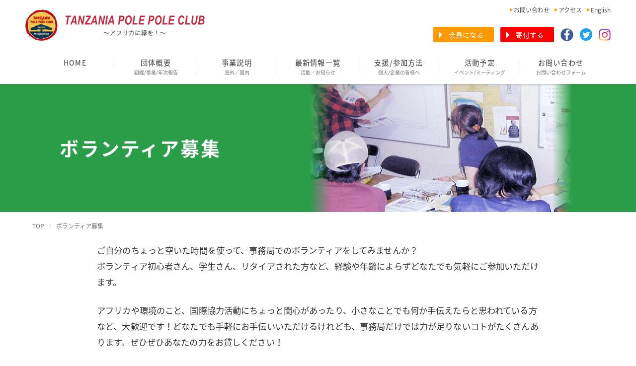

--- FILE ---
content_type: text/html; charset=UTF-8
request_url: https://xs277769.xsrv.jp/support/volunteer/
body_size: 13296
content:

<!doctype html>
<html><head>
	<!--[if lt IE 9]>
<script type="text/javascript" src="js/html5.js"></script>
	<![endif]-->
<meta charset="utf-8">
<meta name="viewport" content="width=device-width,user-scalable=no">


	<link rel="stylesheet" type="text/css" href="https://cdn.jsdelivr.net/npm/slick-carousel@1.8.1/slick/slick.css"/>
	<link rel="stylesheet" href="https://xs277769.xsrv.jp/wp-content/themes/polepole/css/style.css?1666838397">
	<link rel="stylesheet" href="https://xs277769.xsrv.jp/wp-content/themes/polepole/css/tablet.css?aaaa">
	<link rel="stylesheet" href="https://xs277769.xsrv.jp/wp-content/themes/polepole/css/smart.css?aaaaaa">
	<link rel="apple-touch-icon" sizes="180x180" href="https://xs277769.xsrv.jp/wp-content/themes/polepole/img/favicon/apple-touch-icon.png">
	<link rel="icon" type="image/png" sizes="32x32" href="https://xs277769.xsrv.jp/wp-content/themes/polepole/img/favicon/favicon-32x32.png">
	<link rel="icon" type="image/png" sizes="16x16" href="https://xs277769.xsrv.jp/wp-content/themes/polepole/img/favicon/favicon-16x16.png">
	<link rel="manifest" href="https://xs277769.xsrv.jp/wp-content/themes/polepole/img/favicon/site.webmanifest">
	<link rel="mask-icon" href="https://xs277769.xsrv.jp/wp-content/themes/polepole/img/favicon/safari-pinned-tab.svg" color="#5bbad5">
	<meta name="msapplication-TileColor" content="#00aba9">
	<meta name="theme-color" content="#ffffff">


	<script>
		//WEBフォント
  (function(d) {
    var config = {
      kitId: 'tnu1wdq',
      scriptTimeout: 3000,
      async: true
    },
    h=d.documentElement,t=setTimeout(function(){h.className=h.className.replace(/\bwf-loading\b/g,"")+" wf-inactive";},config.scriptTimeout),tk=d.createElement("script"),f=false,s=d.getElementsByTagName("script")[0],a;h.className+=" wf-loading";tk.src='https://use.typekit.net/'+config.kitId+'.js';tk.async=true;tk.onload=tk.onreadystatechange=function(){a=this.readyState;if(f||a&&a!="complete"&&a!="loaded")return;f=true;clearTimeout(t);try{Typekit.load(config)}catch(e){}};s.parentNode.insertBefore(tk,s)
  })(document);
	</script>
<link rel="stylesheet" href="https://fonts.googleapis.com/earlyaccess/notosansjapanese.css" />
<link href="https://use.fontawesome.com/releases/v5.0.6/css/all.css" rel="stylesheet">

 
		<!-- All in One SEO 4.9.3 - aioseo.com -->
		<title>ボランティア募集 | タンザニアポレポレクラブ</title>
	<meta name="description" content="ご自分のちょっと空いた時間を使って、事務局でのボランティアをしてみませんか？ ボランティア初心者さん、学生さん" />
	<meta name="robots" content="noindex, nofollow, max-snippet:-1, max-image-preview:large, max-video-preview:-1" />
	<link rel="canonical" href="https://xs277769.xsrv.jp/support/volunteer/" />
	<meta name="generator" content="All in One SEO (AIOSEO) 4.9.3" />
		<meta property="og:locale" content="ja_JP" />
		<meta property="og:site_name" content="タンザニアポレポレクラブ | タンザニア・ポレポレクラブという、東アフリカのタンザニア・キリマンジャロ山麓で村人たちとともに植林活動や活動の自立、社会開発、生活改善に取り組んでいる市民グループのページ。" />
		<meta property="og:type" content="article" />
		<meta property="og:title" content="ボランティア募集 | タンザニアポレポレクラブ" />
		<meta property="og:description" content="ご自分のちょっと空いた時間を使って、事務局でのボランティアをしてみませんか？ ボランティア初心者さん、学生さん" />
		<meta property="og:url" content="https://xs277769.xsrv.jp/support/volunteer/" />
		<meta property="article:published_time" content="2018-09-02T10:17:53+00:00" />
		<meta property="article:modified_time" content="2023-01-08T08:19:22+00:00" />
		<meta name="twitter:card" content="summary" />
		<meta name="twitter:title" content="ボランティア募集 | タンザニアポレポレクラブ" />
		<meta name="twitter:description" content="ご自分のちょっと空いた時間を使って、事務局でのボランティアをしてみませんか？ ボランティア初心者さん、学生さん" />
		<script type="application/ld+json" class="aioseo-schema">
			{"@context":"https:\/\/schema.org","@graph":[{"@type":"BreadcrumbList","@id":"https:\/\/xs277769.xsrv.jp\/support\/volunteer\/#breadcrumblist","itemListElement":[{"@type":"ListItem","@id":"https:\/\/xs277769.xsrv.jp#listItem","position":1,"name":"\u30db\u30fc\u30e0","item":"https:\/\/xs277769.xsrv.jp","nextItem":{"@type":"ListItem","@id":"https:\/\/xs277769.xsrv.jp\/support\/#listItem","name":"\u652f\u63f4\/\u53c2\u52a0\u65b9\u6cd5"}},{"@type":"ListItem","@id":"https:\/\/xs277769.xsrv.jp\/support\/#listItem","position":2,"name":"\u652f\u63f4\/\u53c2\u52a0\u65b9\u6cd5","item":"https:\/\/xs277769.xsrv.jp\/support\/","nextItem":{"@type":"ListItem","@id":"https:\/\/xs277769.xsrv.jp\/support\/volunteer\/#listItem","name":"\u30dc\u30e9\u30f3\u30c6\u30a3\u30a2\u52df\u96c6"},"previousItem":{"@type":"ListItem","@id":"https:\/\/xs277769.xsrv.jp#listItem","name":"\u30db\u30fc\u30e0"}},{"@type":"ListItem","@id":"https:\/\/xs277769.xsrv.jp\/support\/volunteer\/#listItem","position":3,"name":"\u30dc\u30e9\u30f3\u30c6\u30a3\u30a2\u52df\u96c6","previousItem":{"@type":"ListItem","@id":"https:\/\/xs277769.xsrv.jp\/support\/#listItem","name":"\u652f\u63f4\/\u53c2\u52a0\u65b9\u6cd5"}}]},{"@type":"Organization","@id":"https:\/\/xs277769.xsrv.jp\/#organization","name":"\u30bf\u30f3\u30b6\u30cb\u30a2\u30fb\u30dd\u30ec\u30dd\u30ec\u30af\u30e9\u30d6","description":"\u30bf\u30f3\u30b6\u30cb\u30a2\u30fb\u30dd\u30ec\u30dd\u30ec\u30af\u30e9\u30d6\u3068\u3044\u3046\u3001\u6771\u30a2\u30d5\u30ea\u30ab\u306e\u30bf\u30f3\u30b6\u30cb\u30a2\u30fb\u30ad\u30ea\u30de\u30f3\u30b8\u30e3\u30ed\u5c71\u9e93\u3067\u6751\u4eba\u305f\u3061\u3068\u3068\u3082\u306b\u690d\u6797\u6d3b\u52d5\u3084\u6d3b\u52d5\u306e\u81ea\u7acb\u3001\u793e\u4f1a\u958b\u767a\u3001\u751f\u6d3b\u6539\u5584\u306b\u53d6\u308a\u7d44\u3093\u3067\u3044\u308b\u5e02\u6c11\u30b0\u30eb\u30fc\u30d7\u306e\u30da\u30fc\u30b8\u3002","url":"https:\/\/xs277769.xsrv.jp\/","logo":{"@type":"ImageObject","url":"https:\/\/xs277769.xsrv.jp\/wp-content\/uploads\/2020\/08\/logo.png","@id":"https:\/\/xs277769.xsrv.jp\/support\/volunteer\/#organizationLogo","width":4041,"height":3953,"caption":"\u30dd\u30ec\u30dd\u30ec\u30af\u30e9\u30d6\u30ed\u30b4"},"image":{"@id":"https:\/\/xs277769.xsrv.jp\/support\/volunteer\/#organizationLogo"}},{"@type":"WebPage","@id":"https:\/\/xs277769.xsrv.jp\/support\/volunteer\/#webpage","url":"https:\/\/xs277769.xsrv.jp\/support\/volunteer\/","name":"\u30dc\u30e9\u30f3\u30c6\u30a3\u30a2\u52df\u96c6 | \u30bf\u30f3\u30b6\u30cb\u30a2\u30dd\u30ec\u30dd\u30ec\u30af\u30e9\u30d6","description":"\u3054\u81ea\u5206\u306e\u3061\u3087\u3063\u3068\u7a7a\u3044\u305f\u6642\u9593\u3092\u4f7f\u3063\u3066\u3001\u4e8b\u52d9\u5c40\u3067\u306e\u30dc\u30e9\u30f3\u30c6\u30a3\u30a2\u3092\u3057\u3066\u307f\u307e\u305b\u3093\u304b\uff1f \u30dc\u30e9\u30f3\u30c6\u30a3\u30a2\u521d\u5fc3\u8005\u3055\u3093\u3001\u5b66\u751f\u3055\u3093","inLanguage":"ja","isPartOf":{"@id":"https:\/\/xs277769.xsrv.jp\/#website"},"breadcrumb":{"@id":"https:\/\/xs277769.xsrv.jp\/support\/volunteer\/#breadcrumblist"},"datePublished":"2018-09-02T19:17:53+09:00","dateModified":"2023-01-08T17:19:22+09:00"},{"@type":"WebSite","@id":"https:\/\/xs277769.xsrv.jp\/#website","url":"https:\/\/xs277769.xsrv.jp\/","name":"\u30bf\u30f3\u30b6\u30cb\u30a2\u30dd\u30ec\u30dd\u30ec\u30af\u30e9\u30d6","description":"\u30bf\u30f3\u30b6\u30cb\u30a2\u30fb\u30dd\u30ec\u30dd\u30ec\u30af\u30e9\u30d6\u3068\u3044\u3046\u3001\u6771\u30a2\u30d5\u30ea\u30ab\u306e\u30bf\u30f3\u30b6\u30cb\u30a2\u30fb\u30ad\u30ea\u30de\u30f3\u30b8\u30e3\u30ed\u5c71\u9e93\u3067\u6751\u4eba\u305f\u3061\u3068\u3068\u3082\u306b\u690d\u6797\u6d3b\u52d5\u3084\u6d3b\u52d5\u306e\u81ea\u7acb\u3001\u793e\u4f1a\u958b\u767a\u3001\u751f\u6d3b\u6539\u5584\u306b\u53d6\u308a\u7d44\u3093\u3067\u3044\u308b\u5e02\u6c11\u30b0\u30eb\u30fc\u30d7\u306e\u30da\u30fc\u30b8\u3002","inLanguage":"ja","publisher":{"@id":"https:\/\/xs277769.xsrv.jp\/#organization"}}]}
		</script>
		<!-- All in One SEO -->

<script type="text/javascript">
window._wpemojiSettings = {"baseUrl":"https:\/\/s.w.org\/images\/core\/emoji\/14.0.0\/72x72\/","ext":".png","svgUrl":"https:\/\/s.w.org\/images\/core\/emoji\/14.0.0\/svg\/","svgExt":".svg","source":{"concatemoji":"https:\/\/xs277769.xsrv.jp\/wp-includes\/js\/wp-emoji-release.min.js?ver=6.1.9"}};
/*! This file is auto-generated */
!function(e,a,t){var n,r,o,i=a.createElement("canvas"),p=i.getContext&&i.getContext("2d");function s(e,t){var a=String.fromCharCode,e=(p.clearRect(0,0,i.width,i.height),p.fillText(a.apply(this,e),0,0),i.toDataURL());return p.clearRect(0,0,i.width,i.height),p.fillText(a.apply(this,t),0,0),e===i.toDataURL()}function c(e){var t=a.createElement("script");t.src=e,t.defer=t.type="text/javascript",a.getElementsByTagName("head")[0].appendChild(t)}for(o=Array("flag","emoji"),t.supports={everything:!0,everythingExceptFlag:!0},r=0;r<o.length;r++)t.supports[o[r]]=function(e){if(p&&p.fillText)switch(p.textBaseline="top",p.font="600 32px Arial",e){case"flag":return s([127987,65039,8205,9895,65039],[127987,65039,8203,9895,65039])?!1:!s([55356,56826,55356,56819],[55356,56826,8203,55356,56819])&&!s([55356,57332,56128,56423,56128,56418,56128,56421,56128,56430,56128,56423,56128,56447],[55356,57332,8203,56128,56423,8203,56128,56418,8203,56128,56421,8203,56128,56430,8203,56128,56423,8203,56128,56447]);case"emoji":return!s([129777,127995,8205,129778,127999],[129777,127995,8203,129778,127999])}return!1}(o[r]),t.supports.everything=t.supports.everything&&t.supports[o[r]],"flag"!==o[r]&&(t.supports.everythingExceptFlag=t.supports.everythingExceptFlag&&t.supports[o[r]]);t.supports.everythingExceptFlag=t.supports.everythingExceptFlag&&!t.supports.flag,t.DOMReady=!1,t.readyCallback=function(){t.DOMReady=!0},t.supports.everything||(n=function(){t.readyCallback()},a.addEventListener?(a.addEventListener("DOMContentLoaded",n,!1),e.addEventListener("load",n,!1)):(e.attachEvent("onload",n),a.attachEvent("onreadystatechange",function(){"complete"===a.readyState&&t.readyCallback()})),(e=t.source||{}).concatemoji?c(e.concatemoji):e.wpemoji&&e.twemoji&&(c(e.twemoji),c(e.wpemoji)))}(window,document,window._wpemojiSettings);
</script>
<style type="text/css">
img.wp-smiley,
img.emoji {
	display: inline !important;
	border: none !important;
	box-shadow: none !important;
	height: 1em !important;
	width: 1em !important;
	margin: 0 0.07em !important;
	vertical-align: -0.1em !important;
	background: none !important;
	padding: 0 !important;
}
</style>
	<link rel='stylesheet' id='wp-block-library-css' href='https://xs277769.xsrv.jp/wp-includes/css/dist/block-library/style.min.css?ver=6.1.9' type='text/css' media='all' />
<link rel='stylesheet' id='aioseo/css/src/vue/standalone/blocks/table-of-contents/global.scss-css' href='https://xs277769.xsrv.jp/wp-content/plugins/all-in-one-seo-pack/dist/Lite/assets/css/table-of-contents/global.e90f6d47.css?ver=4.9.3' type='text/css' media='all' />
<link rel='stylesheet' id='classic-theme-styles-css' href='https://xs277769.xsrv.jp/wp-includes/css/classic-themes.min.css?ver=1' type='text/css' media='all' />
<style id='global-styles-inline-css' type='text/css'>
body{--wp--preset--color--black: #000000;--wp--preset--color--cyan-bluish-gray: #abb8c3;--wp--preset--color--white: #ffffff;--wp--preset--color--pale-pink: #f78da7;--wp--preset--color--vivid-red: #cf2e2e;--wp--preset--color--luminous-vivid-orange: #ff6900;--wp--preset--color--luminous-vivid-amber: #fcb900;--wp--preset--color--light-green-cyan: #7bdcb5;--wp--preset--color--vivid-green-cyan: #00d084;--wp--preset--color--pale-cyan-blue: #8ed1fc;--wp--preset--color--vivid-cyan-blue: #0693e3;--wp--preset--color--vivid-purple: #9b51e0;--wp--preset--gradient--vivid-cyan-blue-to-vivid-purple: linear-gradient(135deg,rgba(6,147,227,1) 0%,rgb(155,81,224) 100%);--wp--preset--gradient--light-green-cyan-to-vivid-green-cyan: linear-gradient(135deg,rgb(122,220,180) 0%,rgb(0,208,130) 100%);--wp--preset--gradient--luminous-vivid-amber-to-luminous-vivid-orange: linear-gradient(135deg,rgba(252,185,0,1) 0%,rgba(255,105,0,1) 100%);--wp--preset--gradient--luminous-vivid-orange-to-vivid-red: linear-gradient(135deg,rgba(255,105,0,1) 0%,rgb(207,46,46) 100%);--wp--preset--gradient--very-light-gray-to-cyan-bluish-gray: linear-gradient(135deg,rgb(238,238,238) 0%,rgb(169,184,195) 100%);--wp--preset--gradient--cool-to-warm-spectrum: linear-gradient(135deg,rgb(74,234,220) 0%,rgb(151,120,209) 20%,rgb(207,42,186) 40%,rgb(238,44,130) 60%,rgb(251,105,98) 80%,rgb(254,248,76) 100%);--wp--preset--gradient--blush-light-purple: linear-gradient(135deg,rgb(255,206,236) 0%,rgb(152,150,240) 100%);--wp--preset--gradient--blush-bordeaux: linear-gradient(135deg,rgb(254,205,165) 0%,rgb(254,45,45) 50%,rgb(107,0,62) 100%);--wp--preset--gradient--luminous-dusk: linear-gradient(135deg,rgb(255,203,112) 0%,rgb(199,81,192) 50%,rgb(65,88,208) 100%);--wp--preset--gradient--pale-ocean: linear-gradient(135deg,rgb(255,245,203) 0%,rgb(182,227,212) 50%,rgb(51,167,181) 100%);--wp--preset--gradient--electric-grass: linear-gradient(135deg,rgb(202,248,128) 0%,rgb(113,206,126) 100%);--wp--preset--gradient--midnight: linear-gradient(135deg,rgb(2,3,129) 0%,rgb(40,116,252) 100%);--wp--preset--duotone--dark-grayscale: url('#wp-duotone-dark-grayscale');--wp--preset--duotone--grayscale: url('#wp-duotone-grayscale');--wp--preset--duotone--purple-yellow: url('#wp-duotone-purple-yellow');--wp--preset--duotone--blue-red: url('#wp-duotone-blue-red');--wp--preset--duotone--midnight: url('#wp-duotone-midnight');--wp--preset--duotone--magenta-yellow: url('#wp-duotone-magenta-yellow');--wp--preset--duotone--purple-green: url('#wp-duotone-purple-green');--wp--preset--duotone--blue-orange: url('#wp-duotone-blue-orange');--wp--preset--font-size--small: 13px;--wp--preset--font-size--medium: 20px;--wp--preset--font-size--large: 36px;--wp--preset--font-size--x-large: 42px;--wp--preset--spacing--20: 0.44rem;--wp--preset--spacing--30: 0.67rem;--wp--preset--spacing--40: 1rem;--wp--preset--spacing--50: 1.5rem;--wp--preset--spacing--60: 2.25rem;--wp--preset--spacing--70: 3.38rem;--wp--preset--spacing--80: 5.06rem;}:where(.is-layout-flex){gap: 0.5em;}body .is-layout-flow > .alignleft{float: left;margin-inline-start: 0;margin-inline-end: 2em;}body .is-layout-flow > .alignright{float: right;margin-inline-start: 2em;margin-inline-end: 0;}body .is-layout-flow > .aligncenter{margin-left: auto !important;margin-right: auto !important;}body .is-layout-constrained > .alignleft{float: left;margin-inline-start: 0;margin-inline-end: 2em;}body .is-layout-constrained > .alignright{float: right;margin-inline-start: 2em;margin-inline-end: 0;}body .is-layout-constrained > .aligncenter{margin-left: auto !important;margin-right: auto !important;}body .is-layout-constrained > :where(:not(.alignleft):not(.alignright):not(.alignfull)){max-width: var(--wp--style--global--content-size);margin-left: auto !important;margin-right: auto !important;}body .is-layout-constrained > .alignwide{max-width: var(--wp--style--global--wide-size);}body .is-layout-flex{display: flex;}body .is-layout-flex{flex-wrap: wrap;align-items: center;}body .is-layout-flex > *{margin: 0;}:where(.wp-block-columns.is-layout-flex){gap: 2em;}.has-black-color{color: var(--wp--preset--color--black) !important;}.has-cyan-bluish-gray-color{color: var(--wp--preset--color--cyan-bluish-gray) !important;}.has-white-color{color: var(--wp--preset--color--white) !important;}.has-pale-pink-color{color: var(--wp--preset--color--pale-pink) !important;}.has-vivid-red-color{color: var(--wp--preset--color--vivid-red) !important;}.has-luminous-vivid-orange-color{color: var(--wp--preset--color--luminous-vivid-orange) !important;}.has-luminous-vivid-amber-color{color: var(--wp--preset--color--luminous-vivid-amber) !important;}.has-light-green-cyan-color{color: var(--wp--preset--color--light-green-cyan) !important;}.has-vivid-green-cyan-color{color: var(--wp--preset--color--vivid-green-cyan) !important;}.has-pale-cyan-blue-color{color: var(--wp--preset--color--pale-cyan-blue) !important;}.has-vivid-cyan-blue-color{color: var(--wp--preset--color--vivid-cyan-blue) !important;}.has-vivid-purple-color{color: var(--wp--preset--color--vivid-purple) !important;}.has-black-background-color{background-color: var(--wp--preset--color--black) !important;}.has-cyan-bluish-gray-background-color{background-color: var(--wp--preset--color--cyan-bluish-gray) !important;}.has-white-background-color{background-color: var(--wp--preset--color--white) !important;}.has-pale-pink-background-color{background-color: var(--wp--preset--color--pale-pink) !important;}.has-vivid-red-background-color{background-color: var(--wp--preset--color--vivid-red) !important;}.has-luminous-vivid-orange-background-color{background-color: var(--wp--preset--color--luminous-vivid-orange) !important;}.has-luminous-vivid-amber-background-color{background-color: var(--wp--preset--color--luminous-vivid-amber) !important;}.has-light-green-cyan-background-color{background-color: var(--wp--preset--color--light-green-cyan) !important;}.has-vivid-green-cyan-background-color{background-color: var(--wp--preset--color--vivid-green-cyan) !important;}.has-pale-cyan-blue-background-color{background-color: var(--wp--preset--color--pale-cyan-blue) !important;}.has-vivid-cyan-blue-background-color{background-color: var(--wp--preset--color--vivid-cyan-blue) !important;}.has-vivid-purple-background-color{background-color: var(--wp--preset--color--vivid-purple) !important;}.has-black-border-color{border-color: var(--wp--preset--color--black) !important;}.has-cyan-bluish-gray-border-color{border-color: var(--wp--preset--color--cyan-bluish-gray) !important;}.has-white-border-color{border-color: var(--wp--preset--color--white) !important;}.has-pale-pink-border-color{border-color: var(--wp--preset--color--pale-pink) !important;}.has-vivid-red-border-color{border-color: var(--wp--preset--color--vivid-red) !important;}.has-luminous-vivid-orange-border-color{border-color: var(--wp--preset--color--luminous-vivid-orange) !important;}.has-luminous-vivid-amber-border-color{border-color: var(--wp--preset--color--luminous-vivid-amber) !important;}.has-light-green-cyan-border-color{border-color: var(--wp--preset--color--light-green-cyan) !important;}.has-vivid-green-cyan-border-color{border-color: var(--wp--preset--color--vivid-green-cyan) !important;}.has-pale-cyan-blue-border-color{border-color: var(--wp--preset--color--pale-cyan-blue) !important;}.has-vivid-cyan-blue-border-color{border-color: var(--wp--preset--color--vivid-cyan-blue) !important;}.has-vivid-purple-border-color{border-color: var(--wp--preset--color--vivid-purple) !important;}.has-vivid-cyan-blue-to-vivid-purple-gradient-background{background: var(--wp--preset--gradient--vivid-cyan-blue-to-vivid-purple) !important;}.has-light-green-cyan-to-vivid-green-cyan-gradient-background{background: var(--wp--preset--gradient--light-green-cyan-to-vivid-green-cyan) !important;}.has-luminous-vivid-amber-to-luminous-vivid-orange-gradient-background{background: var(--wp--preset--gradient--luminous-vivid-amber-to-luminous-vivid-orange) !important;}.has-luminous-vivid-orange-to-vivid-red-gradient-background{background: var(--wp--preset--gradient--luminous-vivid-orange-to-vivid-red) !important;}.has-very-light-gray-to-cyan-bluish-gray-gradient-background{background: var(--wp--preset--gradient--very-light-gray-to-cyan-bluish-gray) !important;}.has-cool-to-warm-spectrum-gradient-background{background: var(--wp--preset--gradient--cool-to-warm-spectrum) !important;}.has-blush-light-purple-gradient-background{background: var(--wp--preset--gradient--blush-light-purple) !important;}.has-blush-bordeaux-gradient-background{background: var(--wp--preset--gradient--blush-bordeaux) !important;}.has-luminous-dusk-gradient-background{background: var(--wp--preset--gradient--luminous-dusk) !important;}.has-pale-ocean-gradient-background{background: var(--wp--preset--gradient--pale-ocean) !important;}.has-electric-grass-gradient-background{background: var(--wp--preset--gradient--electric-grass) !important;}.has-midnight-gradient-background{background: var(--wp--preset--gradient--midnight) !important;}.has-small-font-size{font-size: var(--wp--preset--font-size--small) !important;}.has-medium-font-size{font-size: var(--wp--preset--font-size--medium) !important;}.has-large-font-size{font-size: var(--wp--preset--font-size--large) !important;}.has-x-large-font-size{font-size: var(--wp--preset--font-size--x-large) !important;}
.wp-block-navigation a:where(:not(.wp-element-button)){color: inherit;}
:where(.wp-block-columns.is-layout-flex){gap: 2em;}
.wp-block-pullquote{font-size: 1.5em;line-height: 1.6;}
</style>
<link rel="https://api.w.org/" href="https://xs277769.xsrv.jp/wp-json/" /><link rel="alternate" type="application/json" href="https://xs277769.xsrv.jp/wp-json/wp/v2/pages/8022" /><link rel="EditURI" type="application/rsd+xml" title="RSD" href="https://xs277769.xsrv.jp/xmlrpc.php?rsd" />
<link rel="wlwmanifest" type="application/wlwmanifest+xml" href="https://xs277769.xsrv.jp/wp-includes/wlwmanifest.xml" />
<meta name="generator" content="WordPress 6.1.9" />
<link rel='shortlink' href='https://xs277769.xsrv.jp/?p=8022' />
<link rel="alternate" type="application/json+oembed" href="https://xs277769.xsrv.jp/wp-json/oembed/1.0/embed?url=https%3A%2F%2Fxs277769.xsrv.jp%2Fsupport%2Fvolunteer%2F" />
<link rel="alternate" type="text/xml+oembed" href="https://xs277769.xsrv.jp/wp-json/oembed/1.0/embed?url=https%3A%2F%2Fxs277769.xsrv.jp%2Fsupport%2Fvolunteer%2F&#038;format=xml" />
		<style type="text/css" id="wp-custom-css">
			body {
  font-family: "Noto Sans Japanese";
}

@media only screen and (max-width: 640px) {
    html, body {
        font-size: 15px !important;
    }
}

/* margin */
.mt0 { margin-top: 0 !important; }
.mt5 { margin-top: 5px !important; }
.mt10 { margin-top: 10px !important; }
.mt15 { margin-top: 15px !important; }
.mt20 { margin-top: 20px !important; }
.mt25 { margin-top: 25px !important; }
.mt30 { margin-top: 30px !important; }
.mb0 { margin-bottom: 0 !important }

/* table */
table.simple {
    border-collapse: collapse;
}

.content_area table.simple tr td, .content_area table.simple tr th {
    line-height: 1.6;
    vertical-align: top;
}

.simple th {
    background: #e4efe7;
    text-align: left;
}

.simple td {
    background: #f7f7f7;
}
.simple.shikin td:first-child {
  text-align: center;
}
.simple td:last-child,
.simple.shikin td {
    background: #fff;
}

@media only screen and (min-width: 641px) {
    .pcnone { display: none; }
    .content_area table.simple tr td, .content_area table.simple tr th {
        border-top: none;
        border-left: none;
        border-right: none;
        border-bottom: 1px dotted #ccc;
        padding: 10px 15px;
    }
    .simple.shikin td:first-child {
      width: 30%;
    }
    .content_area table.simple.shikin tr td, .content_area table.simple.shikin tr th {
        border-bottom: none;
    }

}

@media only screen and (max-width: 640px) {
    .spnone { display: none; }
    .simple th, .simple td {
        display: block;
        width: 100% !important;
    }
    .simple th {
        margin-top: 1em;
    }
    .simple tr:first-child th {
        margin-top: 0;
    }
    .content_area table.simple tr td, .content_area table.simple tr th {
        border: none;
        padding: 10px;
    }
    .simple.shikin td:first-child p {
        text-align: center;
        margin-bottom: 0;
    }
    .simple.shikin td:first-child p img {
        display: inline-block;
    }
    .simple td:first-child {
        font-size: 105%;
    }
}
@media (max-width: 767px) {
    .content_area table tr td, .content_area table tr th {
        font-size: 100%;
    }
}

/* 改行しない */
.no_rt { white-space: nowrap; }

/* リスト */
.content_area td ul, .content_area td ol {
    margin-bottom: 0;
}

/* 番号付きリスト */
.content_area ol li {
    list-style-position: outside !important;
    margin-left: 2em;
    line-height: 1.4;
    margin-bottom: 1em;
}
.content_area ol li::marker {
    font-weight: bold;
}
.content_area ol li > ol li {
    list-style-type: none;
    counter-increment: cnt;
}
.content_area ol li > ol li::before {
    content: "(" counter(cnt) ")";
    margin-left: -2em;
    display: inline-block;
    width: 2em;
}

@media only screen and (max-width: 640px) {
    .content_area ol li {
        font-size: 1.3rem;
    }
    .content_area ol.small li,
    .content_area ol.small li table.simple td {
        font-size: 1rem;
    }
}

/* 箇条書きリスト */
.content_area ul li {
    list-style-type: none;
    margin-left: 1em;
    text-indent: -1em;
}
.content_area ul li:before {
    content: '・';
    font-weight: bold;
    color: #a4b4a7;
    display: inline-block;
    width: 1em;
    padding-left: 0.7em;
}
.content_area td li {
    font-size: 97%;
    margin-bottom: 0.2em;
}
.content_area td li:last-child {
    margin-bottom: 0;
}

/* 見出しタグ */
.content_area h2 {
    background: #0a5c2b;
    color: #fff;
    font-weight: 700;
    padding: 0.2em 0.5em;
    margin: 2em 0 1em 0;
}
.content_area h3 {
    font-weight: 700;
    margin: 1.7em 0 0.5em 0;
    color: #58a869;
}
.content_area h4 {
    font-weight: 700;
    margin: 1.5em 0 0.5em 0;
    color: #eba00f;
}

.content_area td h4 {
    margin: 0 0 0.5em 0;
}

@media only screen and (min-width: 641px) {
    .content_area h2 {
        font-size: 150%;
    }
    .content_area h3 {
        font-size: 130%;
    }
    .content_area h4 {
        font-size: 120%;
    }
}

@media only screen and (max-width: 640px) {
    h1.page-head__ttl {
        font-size: 1.5rem;
    }
    .content_area h2 {
        font-size: 140%;
    }
    .content_area h3 {
        font-size: 135%;
    }
    .content_area h4 {
        font-size: 125%;
    }
}

/* 目次 */
.content_area ul.mokuji {
    background: #f1f4e7;
    padding: 1em;
    border: 1px dotted #a0ae6f;
    margin-bottom: 2.5em;
}
.content_area ul.mokuji li {
    margin-left: 0;
    text-indent: 0;
}
.content_area ul.mokuji li:before {
    content: '';
    width: 0;
    padding-left: 0;
}
.content_area ul.mokuji li a {
    color: #0070c6;
}
.content_area ul.mokuji li a:hover {
    text-decoration: none;
    color: #00acc6;
}

@media only screen and (min-width: 641px) {
    .content_area ul.mokuji li {
        font-size: 110%;
        margin-bottom: 0.2em;
    }
    .content_area ul.mokuji li:last-child {
        margin-bottom: 0;
    }
    .content_area ul.mokuji li a {
        transition: 0.5s;
    }
    .content_area ul.mokuji li a:hover:after {
        content: '▶';
        color: #dfb228;
        margin-left: 0.3em;
        font-size: 80%;
    }
}

@media only screen and (max-width: 640px) {
    .content_area ul.mokuji li {
        font-size: 120%;
        margin-bottom: 0.3em;
    }
    .content_area ul.mokuji li:last-child {
        margin-bottom: 0;
    }
    .content_area ul.mokuji li a:before {
        font-family: "Font Awesome 5 Free";
        content: '\f0da';
        /*content: '▶';*/
        color: #dfb228;
        margin-right: 0.3em;
        /*font-size: 80%;*/
    }
}

/* 注釈 */
p.asta, ul.asta li {
    font-size: 80% !important;
    color: #888;
    margin-left: 1em;
    text-indent: -1em;
    line-height: 1.3 !important;
}
p.asta:before,
ul.asta li:before {
    content: '※';
    color: #ff6600;
}
ul.asta {
    list-style-type: none;
}
ul.asta li {
    margin-bottom: 0.5em;
}

/* 横並びカラム */
.content_area table.col2 tr td,
.content_area table.col3 tr td {
    border: none;
    vertical-align: top;
}
.content_area table.col2 div,
.content_area table.col3 div {
    width: 100% !important;
}
@media only screen and (min-width: 601px) {
    .content_area table.col2 tr td:first-child,
    .content_area table.col3 tr td:first-child {
        padding-right: 1em;
    }
    .content_area table.col2 tr td:last-child,
    .content_area table.col3 tr td:last-child {
        padding-left: 1em;
    }
    .content_area table.col3 tr td:nth-child(2) {
        margin: 0 0.5em;
    }
}
.content_area p.wp-caption-text {
    margin-top: 0.5em;
}
@media only screen and (max-width: 600px) {
    .content_area table.col2 tr td,
    .content_area table.col3 tr td {
        display: block;
        width: auto !important;
    }
    .content_area table.col2 tr td:first-child,
    .content_area table.col3 tr td:first-child,
    .content_area table.col3 tr td:nth-child(2) {
        padding-bottom: 0.5em;
    }
    .content_area p.wp-caption-text {
        font-size: 80%;
    }
}

/* コンテンツの横幅問題 */
@media only screen and (max-width: 1024px) {
    .main_area {
        width: auto;
    }
}
.content__main--center {
    max-width: 900px;
}

/* リンクリスト */
.content_area ul.link_list {
    margin-left: 0.4em;
}
.content_area ul.link_list li {
    margin-left: 1.2em;
    text-indent: -1.2em;
    line-height: 1.5;
    margin-bottom: 0.5em;
}
.content_area ul.link_list li:before {
    font-family: "Font Awesome 5 Free";
    content: '\f35a';
    font-weight: 900;
    font-size: 120%;
    color: #ecc439;
}

/* フォントサイズの問題 */
@media (max-width: 767px) {
    .content_area p, .content_area p.blog-articles {
        font-size: 110%;
    }
}

/* HR */
.content_area hr {
    border: 2px dashed #ddd;
    margin: 2em 0;
}

/* header */
@media (max-width: 767px) {
    header {
        height: auto;
    }
}

/* ぱんくず */
.p-breadcrumb {
    margin: 1.5em 0 !important;
}

/* 注記 */

.content_area ul.chuuki li {
    line-height: 1.5;
    margin-bottom: 0.5em;
}
.content_area ul.chuuki li:before {
    content: '※';
    color: #ff6600;
}

/* コンテンツの余白 */
@media only screen and (max-width: 600px) {
    .main_area {
        margin-bottom: 0;
    }
}
.content_area {
    padding: 5px;
}

/* ボタン */
a.btn {
    display: inline-block;
    background: #08a568;
    color: #fff;
    font-weight: bold;
    text-align: center;
    padding: 10px 30px;
    border-radius: 30px;
    margin: 7px auto;
    transition: 0.5s;
}
a.btn:hover {
    background: #97ca1d;
    text-decoration: none;
}

/* 囲み */

.kakomi1 {
    background: #EEF0ED;
    padding: 1.5em;
    margin: 4em 0 0 0;
}
.triangle {
  width: 0;
  height: 0;
  border-style: solid;
  border-right: 70px solid transparent;
  border-left: 70px solid transparent;
  border-top: 40px solid #b6d999;
  border-bottom: 0;
  margin: 0 auto 1em auto;
}
.kakomi1 h2 {
    margin: -1em -1em 0.7em -1em;
    text-align: center;
    line-height: 1.6;
    padding: 9px 0;
}
.kakomi1 h3 {
    margin: 0.5em 0 5px 0;
    line-height: 1.6;
}
.kakomi1 p {
    margin: 0;
}
.content_area .kakomi1 ul {
    margin-bottom: 0;
}
.content_area td p:last-child {
    margin-bottom: 0;
}

/* 2列 */
@media only screen and (min-width: 769px) {
    .niretu {
        overflow: hidden;
    }
    .niretu > div {
        width: 50%;
    }
    .niretu > div:first-child {
        float: left;
    }
    .niretu > div:first-child table {
        margin-right: 1em;
    }
    .niretu > div:last-child {
        float: right;
    }
    .niretu > div:last-child table {
        margin-left: 1em;
    }
}
.page-id-8102 .content_area table {
    border-collapse: collapse;
}
.page-id-8102 .content_area table th,
.page-id-8102 .content_area table td {
    padding: 5px;
}
.page-id-8102 .content_area table tr:first-child td {
    background: #eeeeee;
    font-weight: bold;
    text-align: center;
}
.page-id-8102 .content_area table th {
    background: #d5e4d5;
    font-weight: bold;
}
.page-id-8102 .content_area table tr td:last-child {
    text-align: right;
}		</style>
		</head>
<body class="page-template-default page page-id-8022 page-child parent-pageid-72">
   <div id="wrappre">
     <header class="site-header" id="js-header">
		 <div id="headerInner">
         <h1 class="logo">
			 <a href="https://xs277769.xsrv.jp"><img src="https://xs277769.xsrv.jp/wp-content/themes/polepole/img/logo.png?3333333sdcfffgg"
					alt="タンザニア・ポレポレクラブ"></a>
		</h1>
    <!--ドロワーメニュー-->
				<button type="button" class="btn_menu smart" id="js-swchi">
				  <span class="bar bar1"></span>
				  <span class="bar bar2"></span>
				  <span class="bar bar3"></span>
				  <span class="menubtn">MENU</span>
				  <span class="close">CLOSE</span>
				</button>

				<div class="headerNavi pc">
					<ul>
						<li><a href="https://xs277769.xsrv.jp/contact">お問い合わせ</a></li>
						<li><a href="https://xs277769.xsrv.jp/access">アクセス</a></li>
						<li><a href="https://xs277769.xsrv.jp/about-english">English</a></li>
					</ul>
				</div>

				<div class="icons pc">
					<ul>
						<li class="button_wrap">
						<a href="https://xs277769.xsrv.jp/support/member/"  target="_blank" class="button_text"  id="member">会員になる</a>
						</li>
						<li class="button_wrap">
						<a href="https://xs277769.xsrv.jp/support/donation/" target="_blank" class="button_text" id="donation">寄付する</a>
						</li>
						<li><a href="https://www.facebook.com/TanzaniaPolePoleClub" target="_blank">
							<img src="https://xs277769.xsrv.jp/wp-content/themes/polepole/img/fb_icon.png" alt="フェイスブックリンク"></a></li>
						<li><a href="https://twitter.com/tanzania_pole2" target="_blank">
							<img src="https://xs277769.xsrv.jp/wp-content/themes/polepole/img/tw_icon.png" alt="ツイッターリンク"></a></li>
						<li><a href="https://www.instagram.com/tanzaniapole2club/?hl=ja" target="_blank">
							<img src="https://xs277769.xsrv.jp/wp-content/themes/polepole/img/instr_icon.png" alt="インスタグラムリンク"></a></li>
					</ul>
				</div>
			</div><!--ヘッダーインナー終了-->

			<!-- 下層ページようGナビ -->

<div id="js-gnav" class="gNavi pages-gnav">
    <nav>
      <ul class="navInner pages-gnav__inner">
	  	  <li class="navInner__item pages-gnav__item">
		<a href="https://xs277769.xsrv.jp/" class="navInner__link  ">
		<div class="sss">
		HOME		<br>
		  <span class="naviSub pages-gnav__sub-text">
			  		  </span>
		</div>

		</a>
		   <!-- サブリピートスタート メガメニュー-->
		           <!--  サブリピートEND-->
	</li>
	  	  <li class="navInner__item pages-gnav__item">
		<a href="https://xs277769.xsrv.jp/about/" class="navInner__link is-no-link is-have-sub-menu">
		<div class="sss">
		団体概要		<br>
		  <span class="naviSub pages-gnav__sub-text">
			  組織/事業/年次報告		  </span>
		</div>

		</a>
		   <!-- サブリピートスタート メガメニュー-->
		   
				<div class="mega-menu">
					<ul class="mega-menu__list">
											<li class="mega-menu__item">
							<a href="https://xs277769.xsrv.jp/about/organization/" class="mega-menu__link">
							<div class="mega-menu__thumb">
							<img src="https://xs277769.xsrv.jp/wp-content/uploads/2020/06/kilima2-1.jpg" alt="メガメニュー">
							</div>
							<p class="mega-menu__text">組織概要</p>
							</a>
						</li>
												<li class="mega-menu__item">
							<a href="https://xs277769.xsrv.jp/about/objective/" class="mega-menu__link">
							<div class="mega-menu__thumb">
							<img src="https://xs277769.xsrv.jp/wp-content/uploads/2020/06/slide01.jpg" alt="メガメニュー">
							</div>
							<p class="mega-menu__text">組織目的／事業内容</p>
							</a>
						</li>
												<li class="mega-menu__item">
							<a href="https://xs277769.xsrv.jp/about/report/" class="mega-menu__link">
							<div class="mega-menu__thumb">
							<img src="https://xs277769.xsrv.jp/wp-content/uploads/2020/06/IMG_0816.jpg" alt="メガメニュー">
							</div>
							<p class="mega-menu__text">年次計画書／報告書</p>
							</a>
						</li>
											</ul>
				</div>

                <!--  サブリピートEND-->
	</li>
	  	  <li class="navInner__item pages-gnav__item">
		<a href="https://xs277769.xsrv.jp/activity/" class="navInner__link is-no-link is-have-sub-menu">
		<div class="sss">
		事業説明		<br>
		  <span class="naviSub pages-gnav__sub-text">
			  海外／国内		  </span>
		</div>

		</a>
		   <!-- サブリピートスタート メガメニュー-->
		   
				<div class="mega-menu">
					<ul class="mega-menu__list">
											<li class="mega-menu__item">
							<a href="https://xs277769.xsrv.jp/activity/tanzania/" class="mega-menu__link">
							<div class="mega-menu__thumb">
							<img src="https://xs277769.xsrv.jp/wp-content/uploads/2020/08/200828-8.jpg" alt="メガメニュー">
							</div>
							<p class="mega-menu__text">タンザニア事業</p>
							</a>
						</li>
												<li class="mega-menu__item">
							<a href="https://xs277769.xsrv.jp/activity/japan/" class="mega-menu__link">
							<div class="mega-menu__thumb">
							<img src="https://xs277769.xsrv.jp/wp-content/uploads/2020/06/200826-17.jpg" alt="メガメニュー">
							</div>
							<p class="mega-menu__text">国内活動</p>
							</a>
						</li>
												<li class="mega-menu__item">
							<a href="https://xs277769.xsrv.jp/activity/partner/" class="mega-menu__link">
							<div class="mega-menu__thumb">
							<img src="https://xs277769.xsrv.jp/wp-content/uploads/2020/08/200826-18.jpg" alt="メガメニュー">
							</div>
							<p class="mega-menu__text">現地カウンターパート</p>
							</a>
						</li>
											</ul>
				</div>

                <!--  サブリピートEND-->
	</li>
	  	  <li class="navInner__item pages-gnav__item">
		<a href="https://xs277769.xsrv.jp/news/" class="navInner__link  ">
		<div class="sss">
		最新情報一覧		<br>
		  <span class="naviSub pages-gnav__sub-text">
			  活動／お知らせ		  </span>
		</div>

		</a>
		   <!-- サブリピートスタート メガメニュー-->
		           <!--  サブリピートEND-->
	</li>
	  	  <li class="navInner__item pages-gnav__item">
		<a href="https://xs277769.xsrv.jp/support/" class="navInner__link is-no-link is-have-sub-menu">
		<div class="sss">
		支援/参加方法		<br>
		  <span class="naviSub pages-gnav__sub-text">
			  個人/企業の皆様へ		  </span>
		</div>

		</a>
		   <!-- サブリピートスタート メガメニュー-->
		   
				<div class="mega-menu">
					<ul class="mega-menu__list">
											<li class="mega-menu__item">
							<a href="https://xs277769.xsrv.jp/support/member/" class="mega-menu__link">
							<div class="mega-menu__thumb">
							<img src="https://xs277769.xsrv.jp/wp-content/uploads/2020/06/Banner会員になる2.jpg" alt="メガメニュー">
							</div>
							<p class="mega-menu__text">会員になる</p>
							</a>
						</li>
												<li class="mega-menu__item">
							<a href="https://xs277769.xsrv.jp/support/donation/" class="mega-menu__link">
							<div class="mega-menu__thumb">
							<img src="https://xs277769.xsrv.jp/wp-content/uploads/2020/06/200828-5.jpg" alt="メガメニュー">
							</div>
							<p class="mega-menu__text">寄付する</p>
							</a>
						</li>
												<li class="mega-menu__item">
							<a href="https://xs277769.xsrv.jp/support/give_one/" class="mega-menu__link">
							<div class="mega-menu__thumb">
							<img src="https://xs277769.xsrv.jp/wp-content/uploads/2020/08/200828-13.jpg" alt="メガメニュー">
							</div>
							<p class="mega-menu__text">寄付控除対象寄付</p>
							</a>
						</li>
												<li class="mega-menu__item">
							<a href="https://xs277769.xsrv.jp/support/tsunagaru_bokin/" class="mega-menu__link">
							<div class="mega-menu__thumb">
							<img src="https://xs277769.xsrv.jp/wp-content/uploads/2020/06/つながる募金ロゴ_タテ.jpg" alt="メガメニュー">
							</div>
							<p class="mega-menu__text">スマホから寄付（つながる募金）</p>
							</a>
						</li>
												<li class="mega-menu__item">
							<a href="https://xs277769.xsrv.jp/support/t-point/" class="mega-menu__link">
							<div class="mega-menu__thumb">
							<img src="https://xs277769.xsrv.jp/wp-content/uploads/2020/06/tpoint7.jpg" alt="メガメニュー">
							</div>
							<p class="mega-menu__text">Ｔポイントで寄付（Yahoo!ネット募金）</p>
							</a>
						</li>
												<li class="mega-menu__item">
							<a href="https://xs277769.xsrv.jp/support/used_stamps_and-postcards/" class="mega-menu__link">
							<div class="mega-menu__thumb">
							<img src="https://xs277769.xsrv.jp/wp-content/uploads/2020/06/shushu.jpg" alt="メガメニュー">
							</div>
							<p class="mega-menu__text">「収集活動」で国際協力</p>
							</a>
						</li>
												<li class="mega-menu__item">
							<a href="https://xs277769.xsrv.jp/support/cooperation/" class="mega-menu__link">
							<div class="mega-menu__thumb">
							<img src="https://xs277769.xsrv.jp/wp-content/uploads/2020/05/csr-9rico-1.jpg" alt="メガメニュー">
							</div>
							<p class="mega-menu__text">企業／団体のみなさま</p>
							</a>
						</li>
												<li class="mega-menu__item">
							<a href="https://xs277769.xsrv.jp/support/school-church/" class="mega-menu__link">
							<div class="mega-menu__thumb">
							<img src="https://xs277769.xsrv.jp/wp-content/uploads/2020/05/kianisa200529-1-1.jpg" alt="メガメニュー">
							</div>
							<p class="mega-menu__text">学校／教会のみなさま</p>
							</a>
						</li>
												<li class="mega-menu__item">
							<a href="https://xs277769.xsrv.jp/support/volunteer/" class="mega-menu__link">
							<div class="mega-menu__thumb">
							<img src="https://xs277769.xsrv.jp/wp-content/uploads/2020/08/volunteers.jpg" alt="メガメニュー">
							</div>
							<p class="mega-menu__text">ボランティア募集</p>
							</a>
						</li>
												<li class="mega-menu__item">
							<a href="https://xs277769.xsrv.jp/support/homestay/" class="mega-menu__link">
							<div class="mega-menu__thumb">
							<img src="https://xs277769.xsrv.jp/wp-content/uploads/2020/08/200831-3.jpg" alt="メガメニュー">
							</div>
							<p class="mega-menu__text">現地視察/農村滞在/ホームステイ</p>
							</a>
						</li>
											</ul>
				</div>

                <!--  サブリピートEND-->
	</li>
	  	  <li class="navInner__item pages-gnav__item">
		<a href="https://xs277769.xsrv.jp/event-list/" class="navInner__link  ">
		<div class="sss">
		活動予定		<br>
		  <span class="naviSub pages-gnav__sub-text">
			  イベント/ミーティング		  </span>
		</div>

		</a>
		   <!-- サブリピートスタート メガメニュー-->
		           <!--  サブリピートEND-->
	</li>
	  	  <li class="navInner__item pages-gnav__item">
		<a href="https://xs277769.xsrv.jp/contact/" class="navInner__link  ">
		<div class="sss">
		お問い合わせ		<br>
		  <span class="naviSub pages-gnav__sub-text">
			  お問い合わせフォーム		  </span>
		</div>

		</a>
		   <!-- サブリピートスタート メガメニュー-->
		           <!--  サブリピートEND-->
	</li>
	  	  </ul>
	  </nav>
  </div>





		</header>
  
  <div class="page-head" id="js-mt-spaece">

      <div class="page-head__img">
         <div class="page-head__img-inner">
            <img src="https://xs277769.xsrv.jp/wp-content/uploads/2020/08/volunteers.jpg" alt="ボランティア募集">
        </div>
      </div>

      <div class="page-head__inner">
        <h1 class="page-head__ttl">
          ボランティア募集        </h1>
      </div>
  </div>


  <div class="p-breadcrumb"><ol class="p-breadcrumb__lists" itemscope itemtype="http://schema.org/BreadcrumbList"><li itemscope itemprop="itemListElement" itemtype="http://schema.org/ListItem" class="p-breadcrumb__item"><a itemprop="item" href="https://xs277769.xsrv.jp"><span itemprop="name">TOP</span></a><meta itemprop="position" content="1"></li><li itemscope itemprop="itemListElement" itemtype="http://schema.org/ListItem" class="p-breadcrumb__item"><a itemprop="item" href="https://xs277769.xsrv.jp/support/volunteer/"><span itemprop="name">ボランティア募集</span></a><meta itemprop="position" content="2"></li></ol></div>

<div class="content cf">

  



 <section class="content__main content__main--center">

   <article class="main_area">
      <div class="content_area">
        <p>ご自分のちょっと空いた時間を使って、事務局でのボランティアをしてみませんか？<br />
ボランティア初心者さん、学生さん、リタイアされた方など、経験や年齢によらずどなたでも気軽にご参加いただけます。</p>
<p>アフリカや環境のこと、国際協力活動にちょっと関心があったり、小さなことでも何か手伝えたらと思われている方など、大歓迎です！どなたでも手軽にお手伝いいただけるけれども、事務局だけでは力が足りないコトがたくさんあります。ぜひぜひあなたの力をお貸しください！</p>
<p>ちなみに事務局ボランティアさんは・・・<br />
キリマンジャロコーヒーをいつでもお楽しみいただけます！<br />
ご希望があれば少しずつスワヒリ語をお教えできます。キリマンジャロの村人とSkypeを使ってお話しすることもできますよ！</p>
<div class="kakomi1">
<h2>いま困っていること</h2>
<h3>書き損じハガキや使用済み切手の仕分け作業</h3>
<p>収集活動はタンザニアでの活動を支えてくれるとても大切な取り組みですが、お送りいただいたものをきちんと仕分けする人手が足りません。ぜひぜひお手伝いにいらしてください！</p>
<h3>収集活動の広報</h3>
<p>こちらもなかなか手の回らないことの一つです。広報先のピックアップ、チラシの印刷、発送など、お手伝いいただけれれば大変助かります！</p>
</div>
<div class="triangle"></div>
<table class="simple">
<tr>
<td>時間</td>
<td>平日か土曜日の週1日（それ以上もOK！）<br />
10時～22時の時間帯で1日3時間程度</td>
</tr>
<tr>
<td>場所</td>
<td>
<p>タンザニア・ポレポレクラブ事務所</p>
<p>東京都調布市東つつじケ丘2-39-11アザレアヒルズ203<br />
最寄駅：京王線「つつじヶ丘」下車、徒歩7分</p>
<ul class="link_list">
<li><a href="/access/">駅からの地図はこちら</a></li>
</ul>
<ul class="chuuki mt15">
<li>事務所までの交通費、食事代は個人負担となります。</li>
</ul>
</td>
</tr>
<tr>
<td>参加方法／問い合わせ先</td>
<td>
<p>事務局ボランティアへのお問い合わせ、参加のご希望などはいつでもお気軽に当会までご相談ください！</p>
<p>タンザニア・ポレポレクラブ<br />
E-mail：<a href="mailto:pole2club@gmail.com">pole2club@gmail.com</a><br />
Tel/Fax：03-3300-7234</p>
</td>
</tr>
</table>
<div class="kakomi1">
<h2>ほかにもこんなことで<br class="pcnone">業務改善、開拓が<br class="pcnone">必要とされています！</h2>
<h3>あなたの特技やスキルをいかしてタンザニア・ポレポレクラブで腕を振るってみませんか！</h3>
<ul>
<li>会員、ボランティアの募集、拡大</li>
<li>ファンドレイジング、ネット販売の立ち上げ</li>
<li>WEBサイトの改善、SEO対策（wordpressの使える方）</li>
<li>活動の渉外、広報</li>
<li>イベントや講座、報告会の企画、運営</li>
<li>英語、スワヒリ語文献、資料の翻訳</li>
</ul>
</div>
<div class="triangle"></div>
<table class="simple">
<tr>
<td>時間</td>
<td>平日か土曜日の週1～2日間<br />
10時～22時の時間帯で1日3時間以上</td>
</tr>
<tr>
<td>期間</td>
<td>半年以上</td>
</tr>
<tr>
<td>場所</td>
<td>
<p>タンザニア・ポレポレクラブ事務所</p>
<p>東京都調布市東つつじケ丘2-39-11アザレアヒルズ203<br />
最寄駅：京王線「つつじヶ丘」下車、徒歩7分</p>
<ul class="link_list">
<li><a href="/access/">駅からの地図はこちら</a></li>
</ul>
<ul class="chuuki mt15">
<li>事務所までの交通費、食事代は個人負担となります。</li>
</ul>
</td>
</tr>
<tr>
<td>お問い合わせ／お申込み方法</td>
<td>
<p>お問い合わせは以下の当会メールまでお気軽にご相談ください。</p>
<p>お申込みの場合は、<a href="/wp-content/uploads/2020/05/application-form-1.doc">申込みフォームをダウンロード</a>のうえ、メール添付にてお申込みください。折り返し、事務所でご説明さしあげる日時等をご相談させていただきます。</p>
<p>タンザニア・ポレポレクラブ<br />
E-mail：<a href="mailto:pole2club@gmail.com">pole2club@gmail.com</a><br />
Tel/Fax：03-3300-7234</p>
</td>
</tr>
</table>
      </div>
    </article>
  </section>


  

</div>
<!-- ./contents -->


    				<aside class="bannerArea">

				<ul class="bannerArea__list">
					
						<li class="bannerArea__item">
							<a href="
														

														https://xs277769.xsrv.jp/support/member/
													
							
							
							" target="_blank">
                  <div class="bannerArea__img-wrap">
                    <img src="https://xs277769.xsrv.jp/wp-content/uploads/2020/06/Banner会員になる2.jpg" alt="サイドバナー" class="bannerArea__img">
                  </div>
                <p class="bannerArea__ttl">会員になる</p>
              </a>
						</li>

					
						<li class="bannerArea__item">
							<a href="
														

														https://xs277769.xsrv.jp/support/homestay/
													
							
							
							" target="_blank">
                  <div class="bannerArea__img-wrap">
                    <img src="https://xs277769.xsrv.jp/wp-content/uploads/2020/06/Banner現地視察農村滞在ホームステイ.jpg" alt="サイドバナー" class="bannerArea__img">
                  </div>
                <p class="bannerArea__ttl">農村滞在・ホームステイ・現地視察</p>
              </a>
						</li>

					
						<li class="bannerArea__item">
							<a href="
														

														https://xs277769.xsrv.jp/support/cooperation/
													
							
							
							" target="_blank">
                  <div class="bannerArea__img-wrap">
                    <img src="https://xs277769.xsrv.jp/wp-content/uploads/2020/06/Banner企業／団体のみなさま2.jpg" alt="サイドバナー" class="bannerArea__img">
                  </div>
                <p class="bannerArea__ttl">企業・団体の皆様へ</p>
              </a>
						</li>

					
						<li class="bannerArea__item">
							<a href="
														

														https://xs277769.xsrv.jp/support/school-church/
													
							
							
							" target="_blank">
                  <div class="bannerArea__img-wrap">
                    <img src="https://xs277769.xsrv.jp/wp-content/uploads/2020/06/Banner学校／教会のみなさま2.jpg" alt="サイドバナー" class="bannerArea__img">
                  </div>
                <p class="bannerArea__ttl">学校・教会の皆様へ</p>
              </a>
						</li>

					
						<li class="bannerArea__item">
							<a href="
														

														https://xs277769.xsrv.jp/support/donation/
													
							
							
							" target="_blank">
                  <div class="bannerArea__img-wrap">
                    <img src="https://xs277769.xsrv.jp/wp-content/uploads/2020/06/Banner寄付する2.jpg" alt="サイドバナー" class="bannerArea__img">
                  </div>
                <p class="bannerArea__ttl">『１００円』で植林、カマド、養蜂などを支援</p>
              </a>
						</li>

					
						<li class="bannerArea__item">
							<a href="
														

							
									https://giveone.net/supporter/project_display.html?project_id=10606
													
							
							
							" target="_blank">
                  <div class="bannerArea__img-wrap">
                    <img src="https://xs277769.xsrv.jp/wp-content/uploads/2020/09/200903-4.jpg" alt="サイドバナー" class="bannerArea__img">
                  </div>
                <p class="bannerArea__ttl">『みつばちの森』プロジェクト寄付</p>
              </a>
						</li>

					
						<li class="bannerArea__item">
							<a href="
														

							
									https://giveone.net/supporter/project_display.html?project_id=119
													
							
							
							" target="_blank">
                  <div class="bannerArea__img-wrap">
                    <img src="https://xs277769.xsrv.jp/wp-content/uploads/2020/08/200826-2.jpg" alt="サイドバナー" class="bannerArea__img">
                  </div>
                <p class="bannerArea__ttl">『よみがえれ、キリマンジャロの森！』寄付</p>
              </a>
						</li>

					
						<li class="bannerArea__item">
							<a href="
														

							
									https://giveone.net/supporter/project_display.html?project_id=10516
													
							
							
							" target="_blank">
                  <div class="bannerArea__img-wrap">
                    <img src="https://xs277769.xsrv.jp/wp-content/uploads/2020/09/200902-キリマンジャロ.jpg" alt="サイドバナー" class="bannerArea__img">
                  </div>
                <p class="bannerArea__ttl">『“命の森”を人々の手に！』プロジェクト寄付</p>
              </a>
						</li>

					
						<li class="bannerArea__item">
							<a href="
														

														https://xs277769.xsrv.jp/support/tsunagaru_bokin/
													
							
							
							" target="_blank">
                  <div class="bannerArea__img-wrap">
                    <img src="https://xs277769.xsrv.jp/wp-content/uploads/2020/06/Bannerスマホから寄付（つながる募金）.jpg" alt="サイドバナー" class="bannerArea__img">
                  </div>
                <p class="bannerArea__ttl">スマホから２クリックで寄付できる（つながる募金）</p>
              </a>
						</li>

					
						<li class="bannerArea__item">
							<a href="
														

														https://xs277769.xsrv.jp/support/t-point/
													
							
							
							" target="_blank">
                  <div class="bannerArea__img-wrap">
                    <img src="https://xs277769.xsrv.jp/wp-content/uploads/2020/06/BannerTポイントで寄付（Yahooネット募金）1.png" alt="サイドバナー" class="bannerArea__img">
                  </div>
                <p class="bannerArea__ttl">『Tポイント』で寄付</p>
              </a>
						</li>

										</ul>
					</aside>
					


<footer class="p-footer">
    <p class="p-footer__copy"><small>※当サイトに掲載している、記事、写真等の無断転用を禁止します。<br>
      Copyright&copy;タンザニア・ポレポレクラブ All Rights Reserved.</small>
    </p>
</footer>




</div><!-- ラッパー終了 !-->


<!--[if lt IE 9]>
<script type="text/javascript" src="js/respond.js"></script>
<![endif]-->
<script type="text/javascript" src="https://ajax.googleapis.com/ajax/libs/jquery/1.9.1/jquery.min.js"></script>
<script type="text/javascript" src="https://cdn.jsdelivr.net/npm/slick-carousel@1.8.1/slick/slick.min.js"></script>

<script type="text/javascript" src="https://xs277769.xsrv.jp/wp-content/themes/polepole/js/style.js?1666838397"></script>
<script src="https://xs277769.xsrv.jp/wp-content/themes/polepole/js/font-size-aj.js?1666838397"></script>
<script type="text/javascript" src="https://xs277769.xsrv.jp/wp-content/themes/polepole/js/css_browser_selector.js"></script>
<script async defer
    src="https://maps.googleapis.com/maps/api/js?key=AIzaSyDumlHvu4kuFwoQZ6TutbeYojeBRTzOlRQ&callback=initMap">
</script>
</body>
</html>


--- FILE ---
content_type: application/javascript
request_url: https://xs277769.xsrv.jp/wp-content/themes/polepole/js/font-size-aj.js?1666838397
body_size: 159
content:
$('#js-edit span').each(function () {
  var fontSize = $(this).attr('style')
  console.log(fontSize)
  if (fontSize) {
    if (fontSize.indexOf('12px')) {
      console.log('発見')
      $(this).addClass('is-fz-sm')
    }
  } else {
    console.log('ないよ')
  }
})
